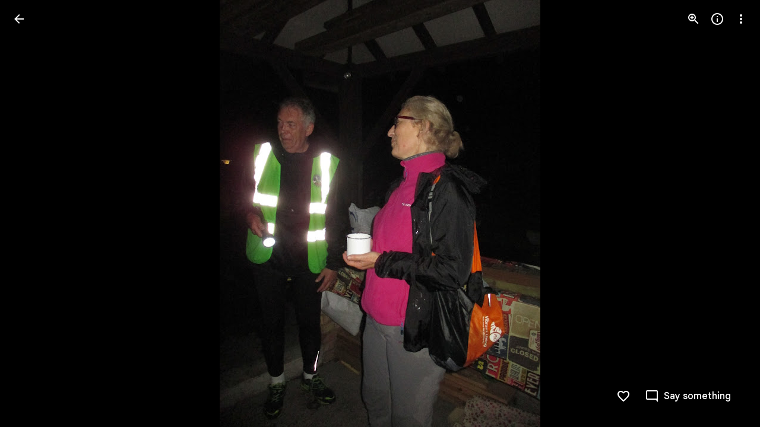

--- FILE ---
content_type: text/javascript; charset=UTF-8
request_url: https://photos.google.com/_/scs/social-static/_/js/k=boq.PhotosUi.en_US.MVNfbDFxk-E.2019.O/ck=boq.PhotosUi.y-Au3PO3hcU.L.B1.O/am=AAAAiDWAGZjdJf5zAQBBxvc9F9A_nhbCDTQZXjF8sxE/d=1/exm=A7fCU,Ahp3ie,B7iQrb,BTP52d,BVgquf,DgRu0d,E2VjNc,EAvPLb,EFQ78c,EKHvcb,IXJ14b,IZT63,Ihy5De,IoAGb,JNoxi,KUM7Z,Kl6Zic,L1AAkb,LEikZe,Lcfkne,LhnIsc,LuJzrb,LvGhrf,MI6k7c,MpJwZc,NCfd3d,NwH0H,O1Gjze,O626Fe,O6y8ed,OTA3Ae,P6sQOc,PIVayb,PrPYRd,PsYhI,QIhFr,RMhBfe,RqjULd,RyvaUb,SdcwHb,Sdj2rb,SpsfSb,UBtLbd,UUJqVe,Uas9Hd,Ulmmrd,V3dDOb,WO9ee,Wp0seb,XGBxGe,XVMNvd,XqvODd,YYmHzb,Z15FGf,ZDZcre,ZMlSRe,ZgphV,Zjf9Mc,ZwDk9d,_b,_tp,aW3pY,ag510,b7RkI,baFRdd,bbreQc,byfTOb,c08wCc,cRSdI,ctK1vf,e5qFLc,eT0are,ebZ3mb,fBsFbd,gI0Uxb,gJzDyc,gychg,hKSk3e,hc6Ubd,hdW3jf,i2WExe,iH3IVc,iV3GJd,ig9vTc,izue8c,j85GYd,jmpo2c,k0FtEb,kjKdXe,l5KCsc,lWpni,lXKNFb,lYp0Je,lZSgPb,lazG7b,lfpdyf,lsjVmc,lwddkf,m9oV,mI3LFb,mSX26d,mdR7q,mzzZzc,n73qwf,nbAYS,nes28b,o3R5Zb,odxaDd,opk1D,p0FwGc,p3hmRc,p9Imqf,pNBFbe,pjICDe,pw70Gc,q0xTif,qTnoBf,qUYJve,rCcCxc,rgKQFc,rvSjKc,sOXFj,saA6te,suMGRe,w9hDv,ws9Tlc,xKVq6d,xQtZb,xRgLuc,xUdipf,zDvDaf,zbML3c,zeQjRb,zr1jrb/excm=_b,_tp,sharedphoto/ed=1/br=1/wt=2/ujg=1/rs=AGLTcCOoIb87dlTbiz8_UXcVMAmbskUQqw/ee=EVNhjf:pw70Gc;EmZ2Bf:zr1jrb;F2qVr:YClzRc;JsbNhc:Xd8iUd;K5nYTd:ZDZcre;LBgRLc:SdcwHb;Me32dd:MEeYgc;MvK0qf:ACRZh;NJ1rfe:qTnoBf;NPKaK:SdcwHb;NSEoX:lazG7b;O8Cmgf:XOYapd;Pjplud:EEDORb;QGR0gd:Mlhmy;SNUn3:ZwDk9d;ScI3Yc:e7Hzgb;Uvc8o:VDovNc;YIZmRd:A1yn5d;Zk62nb:E1UXVb;a56pNe:JEfCwb;cEt90b:ws9Tlc;dIoSBb:SpsfSb;dowIGb:ebZ3mb;eBAeSb:zbML3c;gty1Xc:suMGRe;iFQyKf:QIhFr;lOO0Vd:OTA3Ae;oGtAuc:sOXFj;pXdRYb:p0FwGc;qQEoOc:KUM7Z;qafBPd:yDVVkb;qddgKe:xQtZb;wR5FRb:rgKQFc;xqZiqf:wmnU7d;yxTchf:KUM7Z;zxnPse:GkRiKb/dti=1/m=Wt6vjf,hhhU8,FCpbqb,WhJNk?wli=PhotosUi.vUzEii3Qq5w.createPhotosEditorPrimaryModuleNoSimd.O%3A%3BPhotosUi.6LEKmzsX-Vs.createPhotosEditorPrimaryModuleSimd.O%3A%3BPhotosUi.VNqMy8g4zEw.skottieWasm.O%3A%3BPhotosUi.qRj-IyYdjYs.twixWasm.O%3A%3B
body_size: -902
content:
"use strict";this.default_PhotosUi=this.default_PhotosUi||{};(function(_){var window=this;
try{
_.n("Wt6vjf");
var LHb=class extends _.v{constructor(a){super(a,0,LHb.Ge)}getValue(){return _.wi(this,1,_.rc)}setValue(a){return _.Bi(this,1,a,_.rc)}clearValue(){return _.Qh(this,1,_.rc)}};LHb.Ge="f.bo";var MHb,NHb,OHb,PHb,QHb;MHb=function(a){a.s9&&(window.clearTimeout(a.s9),a.s9=0)};NHb=function(a){const b=_.BDb.get(window.location.protocol=="https:"?"SAPISID":"APISID","");a.X6=a.H3!==""&&b==="";a.cia=a.H3!=b;a.H3=b};OHb=function(a){if(a.Tea||a.cW)MHb(a),a.s9=window.setTimeout((0,_.pe)(a.ma,a),Math.max(3,a.P3)*1E3)};PHb=function(a){const b=new _.$n(a.eva);a.Faa!=null&&_.ho(b,"authuser",a.Faa);return b};QHb=function(a){a.X6||(a.cW=!0,a.P3=Math.min((a.P3||3)*2,60),OHb(a))};
_.RHb=class extends _.pk{vd(){this.Tea=!1;MHb(this);super.vd()}ma(){NHb(this);if(this.cW)return this.ha(),!1;if(!this.cia)return OHb(this),!0;this.dispatchEvent("m");if(!this.eW)return OHb(this),!0;this.X6?(this.dispatchEvent("o"),OHb(this)):this.ha();return!1}ha(){this.cW=!0;const a=PHb(this);let b="rt=r&f_uid="+_.Fe(this.eW);_.rl(a,(0,_.pe)(this.ka,this),"POST",b)}ka(a){a=a.target;NHb(this);if(a.isSuccess()){this.P3=0;if(this.X6)this.cW=!1,this.dispatchEvent("o");else if(this.cia)this.dispatchEvent("p");
else{try{var b=a.Bk();const d=JSON.parse(b.substring(b.indexOf("\n")));var c=(new LHb(d[0])).getValue()}catch(d){_.qf(d);this.dispatchEvent("q");QHb(this);return}this.cW=!1;c?this.dispatchEvent("n"):this.dispatchEvent("o")}OHb(this)}else{if(a.getStatus()!=0){b="";try{b=a.Bk()}catch(d){}c=a.getStatus()<500;a=Error("Sd`"+a.getStatus()+"`"+PHb(this).toString()+"`"+String(a.Fa)+"`"+b);c&&_.qf(a);this.dispatchEvent("q")}QHb(this)}}};_.h=_.RHb.prototype;_.h.P3=0;_.h.s9=0;_.h.H3=null;_.h.X6=!1;_.h.cia=!1;
_.h.Faa=null;_.h.eva="/_/idv/";_.h.eW="";_.h.Tea=!1;_.h.cW=!1;_.Sd(_.yxa,_.RHb);_.jb().Qq(function(a){const b=new _.RHb;_.kn(a,_.yxa,b);if(_.vl()){a=_.wl();var c=_.kf("WZsZ1e").string(null);b.eW=a;c!==void 0&&(b.H3=c);a=_.Zn();_.zb(a,"/")||(a="/"+a);b.eva=a+"/idv/";(a=_.ul())&&_.kf("gGcLoe").bool(!1)&&(b.Faa=a);b.Tea=!0;b.ma()}});
_.r();
_.n("hhhU8");
var SDb;new _.fh(a=>{SDb=a});_.RAb();_.df(()=>{SDb()});

_.r();
_.n("FCpbqb");
_.jb().Qq(function(a){_.ef(_.lxa,a)});
_.r();
_.n("WhJNk");
var CDb=function(){var a=_.BDb;if(!_.ca.navigator.cookieEnabled)return!1;if(!a.isEmpty())return!0;a.set("TESTCOOKIESENABLED","1",{Kfa:60});if(a.get("TESTCOOKIESENABLED")!=="1")return!1;a.remove("TESTCOOKIESENABLED");return!0},DDb=new Date(1262304E6),EDb=new Date(12779424E5),FDb=new Date(129384E7),GDb=function(a,b){b?a.push(Math.round((b-DDb.getTime())/6E4)):a.push(null)},HDb=function(a,b,c){a.push(b.getTimezoneOffset()/15+56);a:{var d=b.getTimezoneOffset();const e=c.getTimezoneOffset();if(d!=e)for(b=
b.getTime()/6E4,c=c.getTime()/6E4;b<=c;){const f=(b>>1)+(c>>1),g=f*6E4,k=(new Date(g+3E4)).getTimezoneOffset();if((new Date(g-3E4)).getTimezoneOffset()!=k){d=g;break a}if(k==d)b=f+1;else if(k==e)c=f-1;else break}d=null}GDb(a,d)};var IDb=class extends _.Qq{static Ha(){return{service:{window:_.Nr}}}constructor(a){super();this.ha=a.service.window;if(!_.Ye(_.kf("xn5OId"),!1)&&CDb()&&_.BDb.get("OTZ")===void 0){a=_.BDb;var b=a.set;var c=[];const d=new Date;GDb(c,d.getTime());c.push(d.getTimezoneOffset()/15+56);HDb(c,DDb,EDb);HDb(c,EDb,FDb);c=c.join("_");b.call(a,"OTZ",c,{Kfa:2592E3,path:"/",domain:void 0,bMa:this.ha.get().location.protocol==="https:"})}}};_.Lq(_.lxa,IDb);
_.r();
}catch(e){_._DumpException(e)}
}).call(this,this.default_PhotosUi);
// Google Inc.
